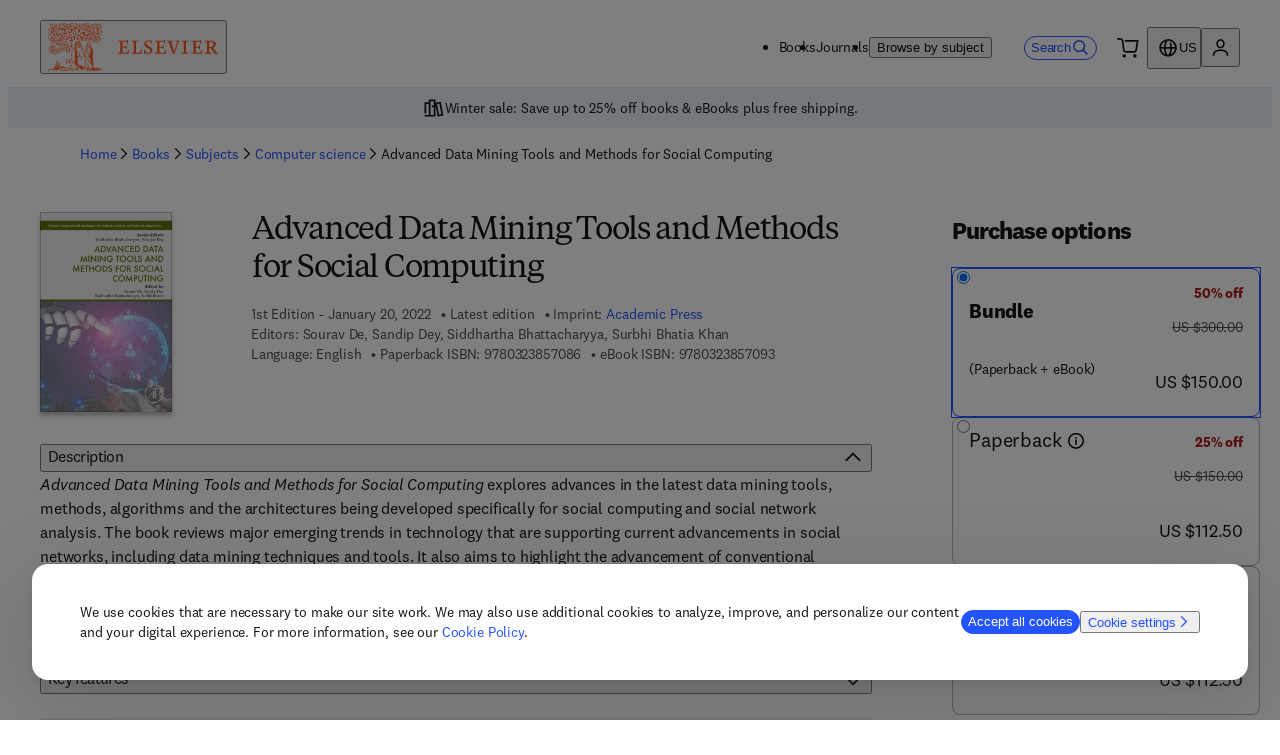

--- FILE ---
content_type: application/javascript; charset=UTF-8
request_url: https://shop.elsevier.com/_next/static/chunks/pages/books/%5Btitle%5D/%5Bcontributor%5D/%5Bisbn%5D-8cbf2e3b6eb48753.js
body_size: 9870
content:
(self.webpackChunk_N_E=self.webpackChunk_N_E||[]).push([[876],{59:()=>{},14716:()=>{},17806:()=>{},20814:()=>{},23627:()=>{},24975:(e,t,n)=>{"use strict";n.d(t,{Q:()=>d,i:()=>c});var a=n(6029),i=n(59554),l=n(55729),o=n(44891),s=n(81278);n(64489);var r=n(50212);let c=e=>"NostoListing"===e.__typename,d=e=>{let{title:t,slotId:n,linkTitle:c,linkUrl:d}=e,[u,p]=(0,l.useState)(!1),{asPath:m}=(0,s.useRouter)();return(0,l.useEffect)(()=>{window.nostojs(e=>{e.listen("postrender",e=>{e.filledElements.length>0&&p(!0)}),e.loadRecommendations()})},[m]),(0,a.jsxs)(a.Fragment,{children:[u?(0,a.jsx)(a.Fragment,{children:(0,a.jsxs)(i.F,{justifyContent:"space-between",atoms:{marginBlockEnd:"16px"},wrap:!0,direction:{mobile:"column",tablet:"row"},alignItems:{mobile:"flex-start",tablet:"center"},gap:"8px",children:[(0,a.jsx)(i.H,{level:3,atoms:{fontSize:{mobile:"5x",desktop:"6x"}},children:t}),c&&d?(0,a.jsx)(o.i,{link:{label:c,href:d}}):null]})}):null,(0,a.jsx)(i.B,{className:(0,r.A)("_105sd0t0","nosto_element"),id:n,style:{display:"none"}})]})}},28247:()=>{},36074:(e,t,n)=>{"use strict";n.r(t),n.d(t,{__N_SSP:()=>eR,default:()=>eU});var a=n(6029),i=n(55729),l=n(4271),o=n(78203),s=n(4347),r=n(22159);let c=e=>e.map(e=>e.firstName+" "+e.lastName),d=e=>{let{book:t}=e;return(0,a.jsx)("script",{type:"application/ld+json",dangerouslySetInnerHTML:{__html:JSON.stringify({"@context":"https://schema.org","@type":"WebPage",mainEntity:(e=>{var t,n,a;let i={"@type":"Book",name:e.title,image:e.coverImage,datePublished:e.publicationDate,description:null!=(n=e.description)?n:"",author:c(e.contributors.authors),editor:c(e.contributors.editors),inlanguage:null!=(a=null==(t=e.locale.language)?void 0:t.code)?a:"en",numberOfPages:"".concat(e.numberOfPages),copyrightHolder:e.copyright.imprint,copyrightYear:"".concat(e.publicationYear),sourceOrganization:e.copyright.imprint,workExample:(e=>{let t=e.variants.filter(e=>e.isSellable);return 0===t.length?[]:t.map(t=>({"@type":"Book",additionalType:"Product",isbn:t.isbn.stripped,bookFormat:(e=>{switch(e){case r.yL.Hardback:return"https://schema.org/Hardcover";case r.yL.Paperback:return"https://schema.org/Paperback";case r.yL.EBook:return"https://schema.org/EBook";default:return}})(t.format),publisher:{"@type":"Organization",name:"Elsevier",url:"https://shop.elsevier.com",logo:"https://shop.elsevier.com/images/elsevier-logo.svg",subOrganization:{"@type":"Organization",name:e.copyright.imprint}},offers:((e,t)=>{var n,a,i,l,o,s,r,c,d;let u=null!=(o=null==(a=e.price)||null==(n=a.discount)?void 0:n.filter(e=>"ItemDiscount"===e.kind)[0])?o:null;return{"@type":"Offer",availability:"PreOrder"===e.status?"https://schema.org/PreOrder":"https://schema.org/InStock",price:u?"".concat(null!=(s=u.discountPrice.value)?s:0):"".concat(null!=(r=null==(i=e.price)?void 0:i.regularPrice.value)?r:0),priceCurrency:u?null!=(c=u.discountPrice.currencyCode)?c:"USD":null!=(d=null==(l=e.price)?void 0:l.regularPrice.currencyCode)?d:"USD",url:t}})(t,e.productDetailPageURL)}))})(e)};return i["@type"]="Book",i})(t)})}})};var u=n(96240),p=n(62703),m=n(26673),g=n(59554),h=n(45003),x=n(44750),b=n(4120),j=n(20874),v=n(95567),f=n(81483);let y=e=>{let{title:t,subjects:n}=e,{featureFlags:i}=(0,f.i)();if(0===n.length||void 0===n)return null;let{t:l}=(0,m.B)(["subjectSlugs","book","common"]),o=n.length>1?n[1]:n[0],s=i.hideSubjectsBreadcrumb?[]:(0,j.l)(o,1,2,"/books/subjects",k(l)),r=[{label:l("common:home"),href:"/"},{label:l("book:books"),href:"/".concat(l("book:breadcrumb.books"))},{label:l("common:subjects"),href:"/".concat(l("common:breadcrumb.subjects"),"#").concat(l("book:breadcrumb.books"))},...s,{label:t}];return(0,a.jsx)(b.B,{breadcrumbs:r})},k=e=>t=>t.split("/").map(t=>t===e(t)?(0,v.o)(t):e(t)).join("/");var N=n(24657),S=n(98065),B=n(85787);n(14716);var D=n(38648),P=n(93177),T=n(94105),C=n(52849),L=n(28125),z=n(69908),H=n(22802);let I=e=>{let{children:t}=e,[n,a]=(0,i.useState)(!1);return(0,i.useEffect)(()=>{a(!0)},[]),n?t:null},E=e=>{let{imprint:t}=e,{t:n}=(0,m.B)(),{featureFlags:i}=(0,f.i)(),{merchSearchAvailable:l}=(0,H.h)();return(0,a.jsx)(I,{children:l&&i.enableImprintsPages?(0,a.jsx)(z.x,{i18nKey:"book:metaData.imprintLink",components:{a:(0,a.jsx)(g.L,{href:"/book-imprints/".concat(t.toLowerCase().replace(/\&/g,"and").replace(/[^a-zà-ü]+/g,"-").replace(/-{1, 5}$/,"")),endIcon:null})},values:{imprint:t}}):(0,a.jsx)(g.T,{as:"span",children:n("book:metaData.imprint",{imprint:t})})})},_=e=>{let{contributors:t,variants:n,publicationDate:i,edition:l,latestEdition:o,volume:s,languageCode:r,copyright:c}=e,{t:d,i18n:u}=(0,m.B)(["book","common","publicationLanguages"]),p=(0,P.i)(u.language),x=i&&p((0,T._)(i,"yyyy-MM-dd")),{locale:b}=(0,L.Y)(),j="".concat(l.toString()+(0,C.b)(l.toString(),b)," ").concat(d("book:metaData.edition")),v=s?", ".concat(d("common:volume",{volume:s})):"",{authors:f,editors:y}=t,k=r?d("publicationLanguages:".concat(r)):"",N=null==c?void 0:c.imprint;return(0,a.jsxs)(h.B8,{type:"none",className:"sso1100",children:[(0,a.jsx)(h.ck,{children:(0,a.jsx)(g.T,{as:"span",atoms:{marginBlockStart:"8px",fontVariantNumeric:"lining"},"data-testid":"publication-date",children:j+v+(x?" - ".concat(x):"")})}),(0,a.jsx)(h.ck,{children:o.slug?(0,a.jsx)(g.L,{href:o.slug,endIcon:!1,children:d("book:metaData.newerEdition")}):(0,a.jsx)(g.T,{as:"span",children:d("book:metaData.latestEdition")})}),N?(0,a.jsx)(h.ck,{children:(0,a.jsx)(E,{imprint:N})}):null,f.length>0&&(0,a.jsxs)(h.ck,{children:[(0,a.jsx)(g.T,{as:"span",children:d(f.length>1?"common:contributors.authors":"common:contributors.author")})," ",(0,D.O)(f)]}),y.length>0&&(0,a.jsxs)(h.ck,{children:[(0,a.jsx)(g.T,{as:"span",children:d(y.length>1?"common:contributors.editors":"common:contributors.editor")})," ",(0,D.O)(y)]}),r&&(0,a.jsx)(h.ck,{children:(0,a.jsx)(g.T,{as:"span",children:d("publicationLanguages:language",{publicationLanguage:k})})}),(null==n?void 0:n.length)?(0,a.jsx)(a.Fragment,{children:n.map((e,t)=>{let{format:n,isbn:i}=e;return(0,a.jsxs)(h.ck,{type:"none",children:[(0,a.jsx)(g.T,{as:"span",children:"".concat(d("metaData.isbn",{value:d(n)}))})," ",(0,a.jsx)(g.T,{as:"span","aria-hidden":"true","data-testid":"isbn",children:i.stripped}),(0,a.jsx)(B.y,{identifier:i.formatted})]},t)})}):null]})};var w=n(80824),F=n(63525),M=n(42495),A=n(66167),O=n(6583);let R=e=>{let{price:t,currency:n="USD",multiplePrices:i=!1,inclusiveOfTax:l=!1,buttonLink:o="#purchase-options",hidePrice:s}=e,{t:r}=(0,m.B)("product");return(0,a.jsxs)(g.B,{children:[!s&&(0,a.jsxs)(a.Fragment,{children:[i&&(0,a.jsx)(g.T,{atoms:{lineHeight:"xs",marginInlineEnd:"4px"},children:r("fromPrice")}),(0,a.jsx)(g.T,{atoms:{fontSize:"6x",lineHeight:"sm",marginInlineEnd:"4px",fontVariantNumeric:"lining"},children:(0,a.jsx)(M.T,{value:t,currency:n})}),(0,a.jsx)(g.T,{atoms:{fontSize:"3x",lineHeight:"sm",marginInlineEnd:"4px"},children:r(l?"common:tax.inclusiveShort":"common:tax.exclusiveShort")})]}),(0,a.jsx)(O.K,{href:o,icon:(0,a.jsx)(A.Z,{"aria-hidden":"true",width:"16px"}),atoms:{display:"inline-flex",marginBlockStart:"4px"},children:r("purchaseOptions")})]})};var U=n(44165);let V=e=>{var t,n;let{variants:i,hidePrice:l}=e,{isLoading:s,variantsWithPrices:r}=(0,o.Y)(i),c=function(e){if(0!==e.length)return Math.min(...e.map(e=>Math.min(...e.price.discount.filter(e=>"Bundle"!==e.kind).map(e=>e.discountPrice.value))),...e.map(e=>e.price.regularPrice.value))}(r);return(0,a.jsx)(U.E,{isLoading:s,children:c?(0,a.jsx)(R,{price:c,currency:null==(t=r[0])?void 0:t.price.regularPrice.currencyCode,multiplePrices:r.length>1,inclusiveOfTax:null==(n=r[0])?void 0:n.price.inclusiveOfTax,hidePrice:l}):(0,a.jsx)(g.B,{"data-testid":"notAvailable"})})},J=["Dental Assisting","Dental Hygiene","Clinical Laboratory Science","Emergency Medical Services","Health Information Management","Health Professions","Optometry","Hospital Admin and Management","Massage Therapy","Medical Assisting and Transcription","Medical Laboratory Technicians","Occupational Therapy","Radiological and Ultrasound Technology","Respiratory Care","Speech and Hearing","Ophthalmology","Advanced Practice Nursing","Nursing: Anesthesia","Nursing: Assessment and Diagnosis","Nursing: Assisting","Nursing: Care Planning","Nursing: Communication and Counselling Skills","Adult General Nursing","Community Nursing","Nursing: Community and Home Care","Nursing: Health Care Assistants/Support Work","Nursing: Cardiovascular Care","Nursing: Critical Care","Nursing: Dermatology and Wound Care","Nursing: Emergency","Nursing: Ethics, Law and Philosophy","Nursing: Fundamentals and Skills","Nursing: Geronotology","Nursing: Health Promotion","Nursing: Issues and Trends","Nursing: Leadership and Management","Nursing: LPN and LVN","Nursing: Learning Disabilities","Midwifery","Nursing: Maternity and Women's Health","General Clinical Nursing","Infection Control Nursing","Nursing: Gastrointestinal System","Nursing: Medical, Surgical -  Advanced Practice","Nursing: Medical-Surgical","Ophthalmic Nursing","Renal and Urological Nursing","Respiratory Nursing","Surgical Nursing","Men&apos;s Health","Nursing","Nursing: Anatomy and Physiology","Nursing: Basic Science","Nursing: Maths","Nursing: Nutrition and Dietetics","Nutrition and Dietetics","Nursing: Oncology","Orthopaedic Nursing","Nursing: Pathophysiology","Child Care and Nursery Nursing","Nursing: Pediatric","Nursing: Pharmacology","Neurological Nursing","Nursing: Forensic Mental Health","Nursing: Psychiatric Mental Health","Nursing: Psychology","Nursing Education","Nursing Research","Nursing Theory","Nursing: Dictionaries","Nursing: Foundation Textbooks","Nursing: Research and Theory","Nursing: Review","Nursing: Revision Aids and Study Skills","Sexual Health","Nursing: Social Work","Nursing: Sociology and Social Policy","Veterinary Nursing"].map(e=>e.toLowerCase().replace(/'/g,"").replace(/&apos;/g,"").replace(/[^a-z0-9]+/g,"-").replace(/^-+|-+$/g,"")).sort();var Z=n(57213);n(83905);var W="_17v36wk0",Q="_17v36wk2";n(23627);var Y="tztmm91",q="tztmm92",G=n(10854),$=n(51253),K=n(50212),X=n(86131);let ee=e=>{let{url:t,dataTestid:n,text:l,rootClassName:o="",textClassName:s="",iconClassName:r="",noFollow:c=!1,shouldTrackNavigation:d=!1}=e,u=(0,i.useCallback)((0,X.s)().trackNavigation("buy-info-button"),[]);return(0,a.jsx)(g.L,{className:(0,K.A)(o,W),href:t,target:"_blank",rel:c?"nofollow noopener":"noopener",endIcon:null,"data-testid":n,onClick:d?u:void 0,children:(0,a.jsxs)(g.B,{as:"span",atoms:{display:"flex",alignItems:"flex-end"},children:[(0,a.jsx)(g.T,{className:(0,K.A)(s,Q),children:l}),(0,a.jsx)(g.b,{atoms:{marginInline:"4px"},className:(0,K.A)(r,"_17v36wk1"),content:(0,a.jsx)($.X,{})})]})})},et=e=>{let{regionalHealthStoreURL:t,evolveURL:n,noFollow:l=!1,shouldTrackNavigation:o=!1}=e,{t:s}=(0,m.B)("book"),[r,c]=(0,i.useState)(!1),d=(0,i.useRef)(null);return(0,a.jsxs)(a.Fragment,{children:[(0,a.jsx)(g.B,{className:W,as:"button",onClick:e=>{e.preventDefault(),c(!0)},inputRef:d,"data-testid":"health-store-modal-button",title:"Open modal",children:(0,a.jsx)(g.B,{as:"span",atoms:{display:"flex",alignItems:"flex-end"},children:(0,a.jsx)(g.T,{className:Q,children:s("externalStoreLinks.infoBuy")})})}),(0,a.jsx)(Z.a,{isModalOpen:r,closeModal:()=>c(!1),parent:d.current,className:(0,K.A)("tztmm90",G.hh),overlayClassName:G.TL,"aria-live":"polite",id:"external-store-modal",children:(0,a.jsxs)(g.B,{as:"div",className:G.GE,children:[(0,a.jsx)(g.H,{level:2,atoms:{marginBlockEnd:"24px",fontSize:"6x"},children:s("externalStoreLinks.modalTitle")}),(0,a.jsx)(ee,{rootClassName:Y,iconClassName:q,url:n,dataTestid:"evolve-store-link",text:s("externalStoreLinks.USCanada"),noFollow:l,shouldTrackNavigation:o}),(0,a.jsx)(ee,{rootClassName:Y,iconClassName:q,url:t,dataTestid:"health-science-store-link",text:s("externalStoreLinks.otherCountries"),noFollow:l,shouldTrackNavigation:o})]})})]})};var en=n(81278),ea=n(51350);let ei=e=>{var t,n,i,l,o;let s,{regionalHealthStoreURL:r,strippedIsbn:c,subjects:d,productLocale:u}=e,{t:p}=(0,m.B)("book"),{asPath:h}=(0,en.useRouter)(),x=d.map(e=>e.split("/")).flat().some(e=>J.includes(e))&&((null==(t=u.language)?void 0:t.name)==="English"||(null==(n=u.language)?void 0:n.code)==="en"),b="https://evolve.elsevier.com/cs/search?query=".concat(c),{featureFlags:j,infoBuy:{regEx:v,spanishStoreUrl:y,existingSpanishStoreUrl:k,existingIndianStoreUrl:N,existingGermanStoreUrl:S,existingEnglishHealthStoreUrl:B}}=(0,f.i)(),{countryCode:D}=(0,ea.n)(),P=new RegExp(v).test(c),T=(null==(i=u.language)?void 0:i.code)==="es",C=(null==(l=u.language)?void 0:l.code)==="de",L=(null==(o=u.language)?void 0:o.code)==="en";switch(!0){case j.redirectInfoBuy&&T:s=encodeURI(P?"".concat(y).concat(h):"".concat(k,"/").concat(c));break;case"IN"===D:s=encodeURI("".concat(N,"/").concat(c));break;case C:s=encodeURI("".concat(S,"/").concat(c));break;case L:s=encodeURI("".concat(B,"/").concat(c));break;default:s=encodeURI(r)}return(0,a.jsx)(g.B,{atoms:{display:"flex",justifyContent:{mobile:"center",tablet:"flex-start",desktop:"center"}},children:x?(0,a.jsx)(et,{regionalHealthStoreURL:s,evolveURL:b,noFollow:P,shouldTrackNavigation:!0}):(0,a.jsx)(ee,{url:s,dataTestid:"health-science-store-link",text:p("externalStoreLinks.infoBuy"),noFollow:P,shouldTrackNavigation:!0})})};var el=n(55411),eo=n(2320);let es=e=>{let{isbn:t,strippedIsbn:n,title:i,variants:l,publicationDate:o,divisionCode:s,regionalHealthStoreURL:r,imprint:c,subjects:d,productLocale:u,isSpanishStoreHSBook:p,isSellable:h}=e,{t:x}=(0,m.B)("product"),b="HS"===s,j=!!r;return(0,a.jsxs)(g.B,{id:"purchase-options",children:[(0,a.jsx)(eo.A,{heading:x("purchaseOptions")}),b&&!h&&j?(0,a.jsx)(ei,{regionalHealthStoreURL:r,strippedIsbn:n,subjects:d,productLocale:u}):(0,a.jsx)(el.r,{isbn:t,title:i,divisionCode:s,variants:l,publicationDate:o,mode:"pdp",imprint:c,isSpanishStoreHSBook:p})]})};var er=n(53961),ec=n(75689),ed=n(45073);let eu=e=>(0,a.jsx)("svg",{fill:"currentColor",stroke:"none",viewBox:"0 0 24 24",...e,children:(0,a.jsx)("path",{fillRule:"evenodd",clipRule:"evenodd",d:"M4.437 5.25h1.795v-1.5h13.642v16.125H6.232v-1.5h1.436V16.5H2.283v1.875h2.154v3.375H21.67V1.875H4.437V5.25Zm1.795 4.875H4.437v-1.5H2.283V6.75h5.385v1.875H6.232v1.5Zm5.026-1.5h3.95v3h-3.95v-3ZM4.438 15h1.794v-1.5h1.436v-1.875H2.283V13.5h2.154V15Zm12.564-1.5H9.463V6.75h7.54v6.75Z"})});eu.displayName="NotebookIcon",n(59);let ep=e=>{let{links:t}=e,{t:n}=(0,ed.Bd)();return(0,a.jsxs)(g.B,{className:"_1133nll0",atoms:{display:{desktop:"inline-flex",mobile:"flex"},gap:"16px",marginBlock:{desktop:"none",tablet:"none"},paddingBlock:{desktop:"20px",tablet:"4px",mobile:"none"}},children:[(0,a.jsx)(g.B,{children:(0,a.jsx)(g.b,{atoms:{marginInline:"8px"},content:(0,a.jsx)(eu,{"aria-hidden":"true"}),size:"lg"})}),(0,a.jsxs)(g.B,{atoms:{textAlign:"start",marginInlineStart:"none"},children:[(0,a.jsx)(g.H,{level:2,atoms:{fontSize:"5x",marginBlockEnd:"8px",display:"flex",lineHeight:"lg"},children:n("book:resources.heading")}),(0,a.jsx)(g.F,{direction:"column",gap:"12px",alignItems:"flex-start",children:null==t?void 0:t.map((e,t)=>{let{label:i,url:l}=e;return l&&(0,a.jsxs)(g.L,{external:!0,target:"_blank",href:l,children:[n(i),(0,a.jsxs)(g.V,{children:["(",n("common:opensInNewTabOrWindow"),")"]})]},t)})})]})]})},em=e=>{let{variants:t,mode:n,institutionalLink:i,resourceLinks:l,isSpanishStoreHSBook:o}=e;return(0,a.jsx)(a.Fragment,{children:t.length>0&&(0,a.jsxs)(g.B,{children:["pdp"===n&&!o&&(0,a.jsx)(ec.b,{product:"book",link:i}),l&&l.filter(e=>{let{url:t}=e;return t}).length>0&&(0,a.jsx)(ep,{links:l})]})})};var eg=n(50345),eh=n(10922);let ex=e=>{let{keyFeatures:t,language:n}=e;return(0,a.jsx)(eh.F,{content:t,atoms:{fontSize:"4x"},lang:n})},eb=e=>{let{readership:t,language:n}=e;return(0,a.jsx)(eh.F,{content:t,atoms:{fontSize:"4x"},lang:n})};n(55692);var ej="hprf9u0";let ev=e=>{let{tableOfContents:t,language:n}=e;return"string"==typeof t?(0,a.jsx)(eh.F,{as:"div",content:t.replace(/<br>(<\/[a-zA-Z]>)*([\d]+)/gi,"<br><br>$1$2"),atoms:{fontSize:"4x"},className:ej,lang:n}):(0,a.jsx)(h.B8,{type:"none",className:ej,children:t.map((e,t)=>e.content?(0,a.jsx)(h.ck,{children:e.content},t):"")})},ef=e=>{let{description:t,language:n}=e;return(0,a.jsx)(eh.F,{content:t,atoms:{fontSize:"4x"},as:"div",options:{transformTags:{a:(e,t)=>({tagName:(null==t?void 0:t.href)?e:"span",attribs:{href:(null==t?void 0:t.href)||"",target:"_blank",rel:"noopener noreferrer"}})},allowedTags:["p","a","br","i","ul","li","strong","b","em"]},lang:n,allowLinks:!0,"data-testid":"review-quotes"})};n(75049);let ey=e=>{var t,n;let{variants:i,publicationDate:l,locale:o,copyright:s,edition:r,volume:c,latestEdition:d}=e,{i18n:u,t:p}=(0,m.B)(["book","publicationLanguages"]),x=(0,P.i)(u.language),b=l?x((0,T._)(l,"yyyy-MM-dd")):"",j=i.map((e,t)=>({id:"".concat(e.format,"-isbn-").concat(t),detailName:"".concat(p(e.format)," ISBN"),value:e.isbn.stripped})),v=[{id:"edition",detailName:p("productDetails.edition"),value:"".concat(r)},{id:"latestEdition",value:(null==d?void 0:d.slug)?(0,a.jsx)(g.L,{href:null==d?void 0:d.slug,endIcon:"none",children:p("book:metaData.newerEdition")}):p("book:metaData.latestEdition")},{id:"volume",detailName:p("productDetails.volume"),value:c||null},{id:"publishedDate",detailName:p("productDetails.published"),value:b},...i.filter(e=>e.isSellable&&"Electronic"!==e.medium).map(e=>{let{numberOfPages:t,format:n}=e,a=p("productDetails.numberOfPages.".concat(n)),i=a==="productDetails.numberOfPages.".concat(n)?p("productDetails.numberOfPages.default"):a;return{id:"numberOfPages:".concat(n),detailName:i,value:null!=t?t:null}}),{id:"imprint",value:s.imprint?(0,a.jsx)(E,{imprint:s.imprint}):null},{id:"language",detailName:p("publicationLanguages:languageTitle"),value:null!=(n=p("publicationLanguages:".concat(null==o||null==(t=o.language)?void 0:t.code)))?n:null},...j];return(0,a.jsx)("div",{"aria-live":"polite",children:(0,a.jsx)(h.B8,{type:"none",className:"_1k5vt000",atoms:{fontSize:"4x"},children:v.filter(e=>null!==e.value).map(e=>{let{detailName:t,value:n,id:i}=e;return(0,a.jsx)(h.ck,{children:"imprint"!==i&&"latestEdition"!==i?"".concat(t,": ").concat(n):n},i)})})})};n(20814);let ek=e=>{let{avatarURL:t,firstName:n,lastName:i}=e,l="".concat(n.substring(0,1)).concat(i.substring(0,1));return(0,a.jsx)(g.B,{className:"_1ldxxay0",children:t?(0,a.jsx)(g.I,{className:"_1ldxxay1",height:77,width:77,alt:"Contributor avatar",src:t}):(0,a.jsx)(g.T,{as:"p",atoms:{display:"flex",alignItems:"center",justifyContent:"center",blockSize:"full",inlineSize:"full"},children:l})})},eN=e=>{let{contributor:t,language:n}=e,{t:i}=(0,m.B)("book"),{firstName:l,lastName:o,avatarURL:s,affiliation:r,biography:c}=t;return(0,a.jsx)(g.B,{"data-testid":"contributor",atoms:{paddingBlock:"32px"},children:(0,a.jsxs)(h.xA,{gap:"8px",children:[(0,a.jsx)(h.VP,{start:{mobile:1,tablet:1},end:{mobile:13,tablet:3},atoms:{display:"flex",justifyContent:{mobile:"flex-start",tablet:"center"}},children:(0,a.jsx)(ek,{avatarURL:s,firstName:l,lastName:o})}),(0,a.jsxs)(h.VP,{start:{mobile:1,tablet:3},end:{mobile:13,tablet:13},atoms:{marginInlineStart:"8px"},children:[(0,a.jsx)(g.H,{level:3,atoms:{fontSize:"6x",marginBlockEnd:"32px"},children:"".concat(l," ").concat(o)}),c&&(0,a.jsx)(g.B,{atoms:{marginBlockEnd:"32px"},children:(0,a.jsx)(eh.F,{atoms:{fontSize:"4x"},content:c,lang:n})}),r&&(0,a.jsxs)(g.B,{children:[(0,a.jsx)(g.B,{atoms:{fontSize:"5x"},children:i("promoMetaData.affiliationsAndExpertise")}),(0,a.jsx)(eh.F,{atoms:{fontSize:"4x"},content:r,lang:n})]})]})]})})},eS=e=>{let{contributors:t,language:n}=e;return(0,a.jsx)(g.B,{"data-testid":"about-the-contributor",children:t.map((e,t)=>(0,a.jsx)(eN,{contributor:e,language:n},t))})};n(28247);let eB=e=>{let{metadata:t,language:n}=e,{t:i}=(0,m.B)("book");return t.map((e,t)=>{let{fileFormat:l,accessibilityText:o}=e;return(0,a.jsxs)(g.B,{className:"_1gse7e90",children:[(0,a.jsx)(g.H,{level:2,children:i("accessibilityMetadata.".concat(l))}),(0,a.jsx)(eh.F,{content:o,allowLinks:!0,lang:n})]},t)})};var eD=n(21835),eP=n(54287);let eT=e=>e.filter(e=>e.biography||e.affiliation);n(17806);var eC=n(93525),eL=n(46862),ez=n(80841);let eH=e=>{var t,n,l,o,s,c,d,u,p,b,j,v,k,B,D,P,T,C,z,H,I,E,M,A;let{book:O,banners:R,nostoListings:U,loadingPrices:J}=e,{storeUrl:Z,elsevierUrl:W,featureFlags:Q}=(0,f.i)(),{t:Y}=(0,m.B)(["book","common","subjectSlugs"]),{countryCode:q,countries:G}=(0,ea.n)(),$=eT(O.contributors.authors),K=eT(O.contributors.editors),X=Y(1===K.length?"promoMetaData.aboutTheEditor":"promoMetaData.aboutTheEditors"),ee=Y(1===$.length?"promoMetaData.aboutTheAuthor":"promoMetaData.aboutTheAuthors"),et=[{label:Y("resources.links.companionSiteURL"),url:O.companionSiteURL},{label:Y("resources.links.textbookSupportURL"),url:O.textbookSupportURL}],en="".concat(W,"/contact-sales-books?issn_isbn=").concat(O.identifier.stripped,"&product=").concat(encodeURIComponent(O.title)),[ei,el]=(0,i.useState)(!1);(0,i.useEffect)(()=>{el(document.referrer.startsWith("".concat(Z,"/search")))});let{locale:eo}=(0,L.Y)(),ec="HS"===O.divisionCode&&"es-ES"===eo,ed=(null==(t=O.variants.find(e=>e.format===r.yL.EBook&&e.eaaMetadata))?void 0:t.eaaMetadata)||[],eu=(null==(n=O.variants.find(e=>e.format===r.yL.Hardback))?void 0:n.publishedDate)||(null==(l=O.variants.find(e=>e.publishedDate))?void 0:l.publishedDate)||O.publicationDate,ep="IN"===q&&(null==(o=O.identifiersAndFormats.find(e=>e.format===r.yL.EBook))?void 0:o.isbn.stripped)||O.identifier.stripped,eh=(0,ez.L)(R,q,G,Y),ej=eh.length>0;return(0,a.jsxs)(a.Fragment,{children:[(0,a.jsxs)(g.B,{atoms:{marginBlockEnd:"8px",marginInlineStart:{mobile:"16px",tablet:"32px"}},children:[(0,a.jsx)(y,{title:O.title,subjects:O.subjects}),ei&&(0,a.jsx)(N.Z,{href:document.referrer})]}),(0,a.jsx)(h.mc,{withPadding:!0,maxInlineSize:"lg",atoms:{alignItems:"center",paddingBlockStart:"16px"},gap:"20px",children:(0,a.jsx)(g.B,{atoms:{marginBlockStart:{desktop:"16px"}},children:(0,a.jsxs)(h.xA,{gap:"16px",className:"_1jzgzy70",children:[(0,a.jsx)(h.VP,{start:1,end:13,className:"_1jzgzy71",children:(0,a.jsxs)(h.xA,{gap:"16px",children:[(0,a.jsxs)(h.VP,{start:{mobile:1,tablet:4,desktop:4},end:{mobile:12,tablet:12,desktop:13},atoms:{marginInlineStart:{tablet:"16px",desktop:"none"}},children:[(0,a.jsx)(S.b,{title:O.title,subtitle:O.subTitle,language:null==(c=O.locale)||null==(s=c.language)?void 0:s.code}),(0,a.jsx)(_,{volume:O.volume,edition:O.edition,latestEdition:O.latestEdition,publicationDate:eu,contributors:O.contributors,variants:O.variants,languageCode:null==(u=O.locale)||null==(d=u.language)?void 0:d.code,copyright:O.copyright}),(0,a.jsx)(g.B,{atoms:{display:{desktop:"none"}},children:(0,a.jsx)(w.k,{description:O.description,language:null==(b=O.locale)||null==(p=b.language)?void 0:p.code})})]}),(0,a.jsx)(h.VP,{start:{mobile:1,tablet:1,desktop:1},end:{mobile:13,tablet:4,desktop:4},order:"first",children:(0,a.jsxs)(g.F,{gap:"16px",children:[(0,a.jsx)(F.Q,{coverImage:O.coverImage,altText:O.title,height:200,coverImageFeatured:O.coverImageFeatured,enableFeaturedImageModal:!!O.coverImageFeatured,modalId:O.identifier.stripped}),(0,a.jsx)(g.B,{atoms:{display:{mobile:"block",tablet:"none",desktop:"none"}},children:J?null:(0,a.jsx)(V,{hidePrice:"HS"===O.divisionCode&&"es-ES"!==eo,variants:O.variants})})]})})]})}),(0,a.jsx)(h.VP,{start:1,end:13,className:"_1jzgzy72",atoms:{marginBlockStart:{mobile:"16px",desktop:"none"}},children:J?null:(0,a.jsx)(es,{isbn:O.identifier.formatted,strippedIsbn:ep,title:O.title,variants:O.variants,publicationDate:O.publicationDate,divisionCode:O.divisionCode,regionalHealthStoreURL:O.regionalHealthStoreURL,imprint:O.copyright.imprint,subjects:O.subjects,productLocale:O.locale,isSpanishStoreHSBook:ec,isSellable:O.isSellable})}),ej?(0,a.jsx)(h.VP,{start:1,end:13,className:"_1jzgzy73",children:eh.map((e,t)=>(0,a.jsx)(g.F,{justifyContent:"center",atoms:{marginBlockEnd:"16px"},children:(0,a.jsx)(er.l,{...e})},t))}):null,(0,a.jsx)(h.VP,{start:1,end:13,className:ej?"_1jzgzy74":"_1jzgzy75",children:(0,a.jsx)(em,{variants:O.variants,mode:"pdp",institutionalLink:en,resourceLinks:et,isSpanishStoreHSBook:ec})}),(0,a.jsxs)(h.VP,{start:1,end:13,className:"_1jzgzy76",atoms:{marginBlockStart:"16px"},children:[(0,a.jsxs)(x.nD,{"aria-label":"product-specifications",children:[O.description?(0,a.jsxs)(x.As,{id:"description-accordion",open:!0,children:[(0,a.jsx)(x.J6,{children:(0,a.jsx)(g.H,{level:2,id:"full-description",atoms:{fontSize:"4x",fontFamily:"body"},children:Y("promoMetaData.description")})}),(0,a.jsx)(x.ub,{children:(0,a.jsx)(eg.K,{description:O.description,language:null==(v=O.locale)||null==(j=v.language)?void 0:j.code})})]}):null,O.keyFeatures?(0,a.jsxs)(x.As,{id:"keyFeatures-accordion",children:[(0,a.jsx)(x.J6,{children:(0,a.jsx)(g.H,{level:2,id:"keyFeatures",atoms:{fontSize:"4x",fontFamily:"body"},children:Y("promoMetaData.keyFeatures")})}),(0,a.jsx)(x.ub,{children:(0,a.jsx)(ex,{keyFeatures:O.keyFeatures,language:null==(B=O.locale)||null==(k=B.language)?void 0:k.code})})]}):null,O.readership?(0,a.jsxs)(x.As,{id:"readership-accordion",children:[(0,a.jsx)(x.J6,{children:(0,a.jsx)(g.H,{level:2,id:"readership",atoms:{fontSize:"4x",fontFamily:"body"},children:Y("promoMetaData.readership")})}),(0,a.jsx)(x.ub,{children:(0,a.jsx)(eb,{readership:O.readership,language:null==(P=O.locale)||null==(D=P.language)?void 0:D.code})})]}):null,O.tableOfContents?(0,a.jsxs)(x.As,{id:"tableOfContents-accordion",children:[(0,a.jsx)(x.J6,{children:(0,a.jsx)(g.H,{level:2,id:"tableOfContents",atoms:{fontSize:"4x",fontFamily:"body"},children:Y("promoMetaData.tableOfContents")})}),(0,a.jsx)(x.ub,{children:(0,a.jsx)(ev,{tableOfContents:O.tableOfContents})})]}):null,O.reviewQuotes?(0,a.jsxs)(x.As,{id:"review-quotes-accordion",children:[(0,a.jsx)(x.J6,{children:(0,a.jsx)(g.H,{level:2,id:"review-quotes",atoms:{fontSize:"4x",fontFamily:"body"},children:Y("promoMetaData.reviewQuotes")})}),(0,a.jsx)(x.ub,{children:(0,a.jsx)(ef,{description:O.reviewQuotes,language:null==(C=O.locale)||null==(T=C.language)?void 0:T.code})})]}):null,(0,a.jsxs)(x.As,{id:"product-details-accordion",children:[(0,a.jsx)(x.J6,{children:(0,a.jsx)(g.H,{level:2,id:"full-product-details",atoms:{fontSize:"4x",fontFamily:"body"},children:Y("promoMetaData.productDetails")})}),(0,a.jsx)(x.ub,{children:(0,a.jsx)(ey,{volume:O.volume,edition:O.edition,variants:O.variants,publicationDate:eu,locale:O.locale,copyright:O.copyright,latestEdition:O.latestEdition})})]}),K.length?(0,a.jsxs)(x.As,{id:"about-the-editor-accordion",children:[(0,a.jsx)(x.J6,{children:(0,a.jsx)(g.H,{level:2,id:"about-the-editor",atoms:{fontSize:"4x",fontFamily:"body"},children:X})}),(0,a.jsx)(x.ub,{children:(0,a.jsx)(eS,{contributors:K,language:null==(H=O.locale)||null==(z=H.language)?void 0:z.code})})]}):null,$.length?(0,a.jsxs)(x.As,{id:"about-the-author-accordion",children:[(0,a.jsx)(x.J6,{children:(0,a.jsx)(g.H,{level:2,id:"about-the-author",atoms:{fontSize:"4x",fontFamily:"body"},children:ee})}),(0,a.jsx)(x.ub,{children:(0,a.jsx)(eS,{contributors:$,language:null==(E=O.locale)||null==(I=E.language)?void 0:I.code})})]}):null,Q.enableEaaAccessibilityText&&ed&&ed.length>0?(0,a.jsxs)(x.As,{id:"eaa-metadata-accordion",children:[(0,a.jsx)(x.J6,{children:(0,a.jsx)(g.H,{level:2,id:"full-eaa-metadata",atoms:{fontSize:"4x",fontFamily:"body"},children:Y("accessibilityMetadata.heading")})}),(0,a.jsx)(x.ub,{children:(0,a.jsx)(eB,{metadata:ed,language:null==(A=O.locale)||null==(M=A.language)?void 0:M.code})})]}):null,O.scienceDirectURL&&(0,a.jsxs)(x.As,{id:"science-direct-accordion",children:[(0,a.jsx)(x.J6,{children:(0,a.jsx)(g.H,{level:2,atoms:{fontSize:"4x",fontFamily:"body"},children:Y("common:scienceDirect.bookHeader")})}),(0,a.jsx)(x.ub,{children:(0,a.jsx)(eL.V,{productType:eC.c.Book,title:O.title,link:O.scienceDirectURL})})]})]}),(0,a.jsx)(eD.o,{book:O,options:{displayAddToCart:!1,displayPrice:!1,excludeIsns:[O.identifier.stripped],forceRender:!0},className:"_1jzgzy77"}),(0,a.jsx)(eP.D,{pageType:"product",listings:U,className:"_1jzgzy78"})]})]})})})]})};var eI=n(95669),eE=n.n(eI),e_=n(25733),ew=n.n(e_);let eF=function(){let e=arguments.length>0&&void 0!==arguments[0]?arguments[0]:"";return ew()(e,{allowedTags:[],allowedAttributes:{}}).replace(/&nbsp;/g," ").replace(/&amp;/g,"&").replace(/&lt;/g,"<").replace(/&gt;/g,">").replace(/&quot;/g,'"').replace(/&#39;/g,"'").replace(/\s+/g," ").trim()},eM=e=>{let{title:t,description:n,url:i,image:l,isbn:o,publicationDate:s,subjects:r}=e,c=eF(n),d=null==r?void 0:r.map(e=>{var t;let n=null==(t=e.split("/").pop())?void 0:t.replace(/-/g," ");return null==n?void 0:n.replace(/\b\w/g,e=>e.toUpperCase())}).join(", ");return(0,a.jsxs)(eE(),{children:[t?(0,a.jsx)("meta",{property:"og:title",content:t}):null,(0,a.jsx)("meta",{property:"og:type",content:"book"}),i?(0,a.jsx)("meta",{property:"og:url",content:i}):null,l?(0,a.jsx)("meta",{property:"og:image",content:l}):null,n?(0,a.jsx)("meta",{property:"og:description",content:c.substring(0,150)}):null,(0,a.jsx)("meta",{property:"og:site_name",content:"Elsevier Shop"}),(0,a.jsx)("meta",{property:"book:isbn",content:o}),s?(0,a.jsx)("meta",{property:"book:release_date",content:s}):null,r?(0,a.jsx)("meta",{property:"book:tag",content:d}):null]})};var eA=n(30639),eO=n(27249),eR=!0;let eU=e=>{var t;let{book:n,banners:r,promoBar:c,nostoListings:m}=e,g=(0,l.I)(n),h={title:null!=(t=g.title)?t:"",type:"Book Product Detail Page",pageData:null!=n?n:{}},[x,b]=(0,i.useState)({showSchema:!1,data:n}),{featureFlags:j}=(0,f.i)(),{isLoading:v,variantsWithPrices:y}=(0,o.Y)(n.variants),k=(0,eO.I)();(0,i.useEffect)(()=>{v||(h.pageData={...h.pageData,variants:y.length?y:n.variants},k(h),b({showSchema:!0,data:{...n,variants:y}}))},[h.title,h.type,v]);let{long:N,short:S}=y.map(e=>{let{price:t}=e;return t.promoDescriptions}).find(e=>(null==e?void 0:e.long)||(null==e?void 0:e.short))||{long:"",short:""};c||(c={__typename:"PromoBar",icon:"Books Icon",description:"",shortDescription:"",backgroundColor:"blue"}),c.description=N,c.shortDescription=S;let{promoText:B,promoUrl:D}=y.map(e=>{let{price:t}=e;return t.promoDescriptions}).find(e=>(null==e?void 0:e.promoText)&&(null==e?void 0:e.promoUrl))||{promoText:"",promoUrl:""};B&&D&&(c.link={label:B,href:D,linkType:"Link"}),(0,eA.c)(()=>{window.location.reload()});let[P,T]=(0,i.useState)([]);return(0,i.useEffect)(()=>{v||T(y.map(e=>e.price.id||"").filter(e=>""!==e))},[v]),(0,a.jsxs)(a.Fragment,{children:[(0,a.jsx)(s.g,{...g}),(0,a.jsx)(eM,{title:n.title,description:n.description,url:n.productDetailPageURL,image:n.coverImage,isbn:n.identifier.stripped,publicationDate:n.publicationDate,subjects:n.subjects}),x.showSchema&&(0,a.jsx)(d,{book:x.data}),!j.disablePDPPromoBanner&&(0,a.jsx)(u.z,{...c}),P.map(e=>(0,a.jsx)(p.T,{id:e},e)),(0,a.jsx)(eH,{book:{...n,variants:y},banners:r,nostoListings:m,loadingPrices:v})]})}},37257:(e,t,n)=>{(window.__NEXT_P=window.__NEXT_P||[]).push(["/books/[title]/[contributor]/[isbn]",function(){return n(36074)}])},49407:(e,t,n)=>{"use strict";n.d(t,{P:()=>l});var a=n(6029),i=n(59554);let l=e=>{let{type:t="other"}=e;return(0,a.jsx)(i.B,{as:"div",className:"nosto_page_type",style:{display:"none"},translate:"no",children:t})}},54287:(e,t,n)=>{"use strict";n.d(t,{D:()=>r});var a=n(6029),i=n(59554),l=n(81483),o=n(49407),s=n(24975);let r=e=>{let{pageType:t,listings:n=[],className:r,children:c}=e,{featureFlags:d}=(0,l.i)();return d.enableNosto&&n.length>0?(0,a.jsxs)(i.B,{className:r,atoms:{marginBlockStart:"64px"},"data-testid":"nosto-listings",children:[(0,a.jsx)(o.P,{type:t}),c,n.map((e,t)=>(0,a.jsx)(s.Q,{__typename:e.__typename,title:e.title,slotId:e.slotId,linkTitle:e.linkTitle,linkUrl:e.linkUrl},t))]}):null}},55692:()=>{},64489:()=>{},75049:()=>{},83905:()=>{}},e=>{e.O(0,[593,483,602,300,974,229,245,925,757,636,792],()=>e(e.s=37257)),_N_E=e.O()}]);